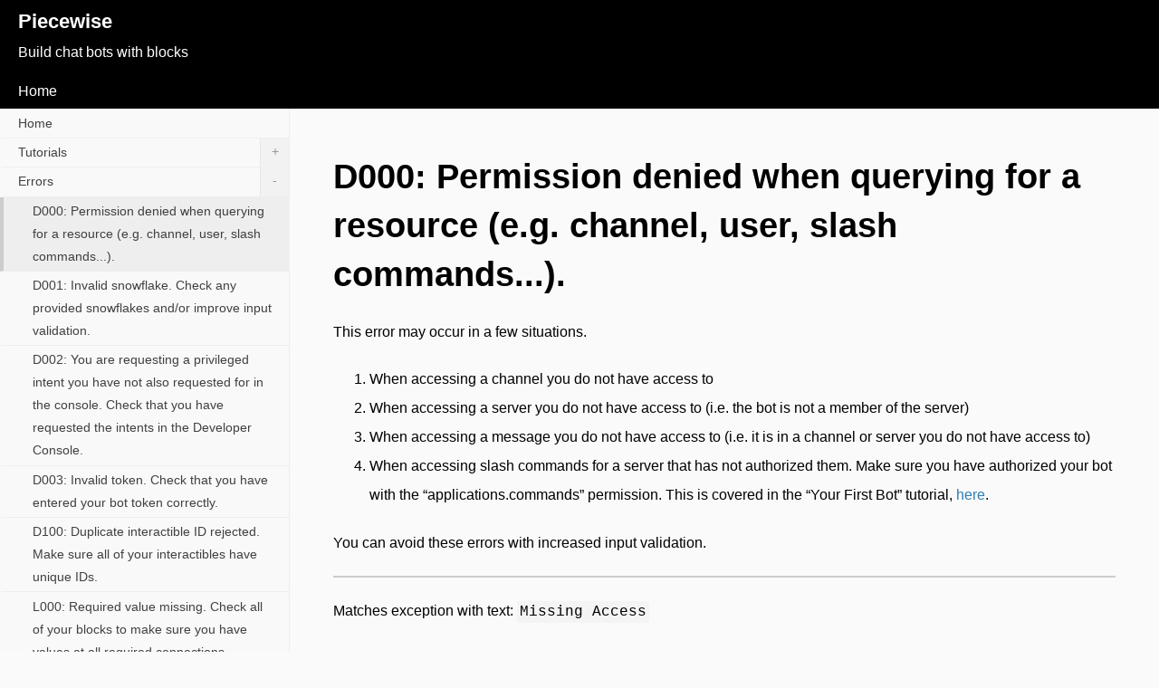

--- FILE ---
content_type: text/html; charset=utf-8
request_url: https://doc.piecewise.im/errors/d000/
body_size: 2067
content:
<!DOCTYPE html>
<html lang="en-us">
<head><meta charset="utf-8">
<meta http-equiv="X-UA-Compatible" content="IE=edge">
<meta name="viewport" content="width=device-width, initial-scale=1, maximum-scale=1, user-scalable=no">
<title>D000: Permission denied when querying for a resource (e.g. channel, user, slash commands...). - Piecewise</title>
<meta name="description" content="Build chat bots with blocks">
<meta name="generator" content="Hugo 0.86.0" />
<link href="https://doc.piecewise.im/index.xml" rel="alternate" type="application/rss+xml">
<link rel="canonical" href="https://doc.piecewise.im/errors/d000/">
<link rel="stylesheet" href="https://doc.piecewise.im/css/theme.min.css">
<script src="https://use.fontawesome.com/releases/v5.0.6/js/all.js"></script>
<link rel="stylesheet" href="https://doc.piecewise.im/css/chroma.min.css">
<script src="https://cdn.jsdelivr.net/npm/jquery@3.4.1/dist/jquery.min.js"></script>
<script src="https://cdn.jsdelivr.net/npm/jquery.easing@1.4.1/jquery.easing.min.js"></script>
<script src="https://cdn.jsdelivr.net/npm/clipboard@2.0.6/dist/clipboard.min.js"></script>
<script src="https://doc.piecewise.im/js/bundle.js"></script><style>
:root {}
</style>
<meta property="og:title" content="D000: Permission denied when querying for a resource (e.g. channel, user, slash commands...)." />
<meta property="og:description" content="This error may occur in a few situations.
 When accessing a channel you do not have access to When accessing a server you do not have access to (i.e. the bot is not a member of the server) When accessing a message you do not have access to (i.e. it is in a channel or server you do not have access to) When accessing slash commands for a server that has not authorized them." />
<meta property="og:type" content="article" />
<meta property="og:url" content="https://doc.piecewise.im/errors/d000/" /><meta property="article:section" content="errors" />

<meta property="og:site_name" content="Piecewise" />

<meta name="twitter:card" content="summary"/>
<meta name="twitter:title" content="D000: Permission denied when querying for a resource (e.g. channel, user, slash commands...)."/>
<meta name="twitter:description" content="This error may occur in a few situations.
 When accessing a channel you do not have access to When accessing a server you do not have access to (i.e. the bot is not a member of the server) When accessing a message you do not have access to (i.e. it is in a channel or server you do not have access to) When accessing slash commands for a server that has not authorized them."/>
<meta itemprop="name" content="D000: Permission denied when querying for a resource (e.g. channel, user, slash commands...).">
<meta itemprop="description" content="This error may occur in a few situations.
 When accessing a channel you do not have access to When accessing a server you do not have access to (i.e. the bot is not a member of the server) When accessing a message you do not have access to (i.e. it is in a channel or server you do not have access to) When accessing slash commands for a server that has not authorized them.">

<meta itemprop="wordCount" content="124">
<meta itemprop="keywords" content="" /></head>
<body><div class="container"><header>
<h1>Piecewise</h1>
<p class="description">Build chat bots with blocks</p>

</header>
<div class="global-menu">
<nav>
<ul>
<li><a href="/">Home</a></li></ul>
</nav>
</div>
<div class="content-container">
<main><h1>D000: Permission denied when querying for a resource (e.g. channel, user, slash commands...).</h1>
<p>This error may occur in a few situations.</p>
<ol>
<li>When accessing a channel you do not have access to</li>
<li>When accessing a server you do not have access to (i.e. the bot is not a member of the server)</li>
<li>When accessing a message you do not have access to (i.e. it is in a channel or server you do not have access to)</li>
<li>When accessing slash commands for a server that has not authorized them. Make sure you have authorized your bot with the &ldquo;applications.commands&rdquo; permission. This is covered in the &ldquo;Your First Bot&rdquo; tutorial, <a href="https://doc.piecewise.im/tutorials/your-first-bot/#3-registering-your-discord-bot">here</a>.</li>
</ol>
<p>You can avoid these errors with increased input validation.</p>
<hr>
<p>Matches exception with text: <code>Missing Access</code></p>
<p>Having issues? <a href="https://discord.gg/vvRr5fJcGm">Join us on Discord</a> or ask for help <a href="https://steamcommunity.com/app/1702210/discussions">on the Steam forums</a>.</p>
<div class="edit-meta">

<br></div><nav class="pagination"><a class="nav nav-prev" href="https://doc.piecewise.im/errors/" title="Errors"><i class="fas fa-arrow-left" aria-hidden="true"></i>&nbsp;Prev - Errors</a>
<a class="nav nav-next" href="https://doc.piecewise.im/errors/d001/" title="D001: Invalid snowflake. Check any provided snowflakes and/or improve input validation.">Next - D001: Invalid snowflake. Check any provided snowflakes and/or improve input validation. <i class="fas fa-arrow-right" aria-hidden="true"></i></a>
</nav><footer><p class="powered">Powered by <a href="https://gohugo.io">Hugo</a>. Theme by <a href="https://themes.gohugo.io/hugo-theme-techdoc/">TechDoc</a>. Designed by <a href="https://github.com/thingsym/hugo-theme-techdoc">Thingsym</a>.</p>
</footer>
</main>
<div class="sidebar">

<nav class="slide-menu">
<ul>
<li class=""><a href="https://doc.piecewise.im">Home</a></li>

<li class=" has-sub-menu"><a href="https://doc.piecewise.im/tutorials/">Tutorials<span class="mark closed">+</span></a>
  
<ul class="sub-menu">
<li class=""><a href="https://doc.piecewise.im/tutorials/backpacks/">Backpacks</a></li>
<li class=""><a href="https://doc.piecewise.im/tutorials/adding-custom-blocks/">Creating Custom Blocks (Legacy)</a></li>
<li class=""><a href="https://doc.piecewise.im/tutorials/adding-custom-styles/">Creating Custom Themes</a></li>
<li class=""><a href="https://doc.piecewise.im/tutorials/faq/">Frequently Asked Questions</a></li>
<li class=""><a href="https://doc.piecewise.im/tutorials/paginators/">Paginators</a></li>
<li class=""><a href="https://doc.piecewise.im/tutorials/persistent-data/">Persistent data</a></li>
<li class=""><a href="https://doc.piecewise.im/tutorials/piecewise-together/">Piecewise Together</a></li>
<li class=""><a href="https://doc.piecewise.im/tutorials/plugins/">Plugins</a></li>
<li class=""><a href="https://doc.piecewise.im/tutorials/sharing-blocks/">Sharing Blocks</a></li>
<li class=""><a href="https://doc.piecewise.im/tutorials/steam-deck/">Steam Deck</a></li>
<li class=""><a href="https://doc.piecewise.im/tutorials/workshop/">Steam Workshop</a></li>
<li class=""><a href="https://doc.piecewise.im/tutorials/matrix_encryption/">Using Matrix Encryption</a></li>
<li class=""><a href="https://doc.piecewise.im/tutorials/aimer/">Using the aimer branch</a></li>
<li class=""><a href="https://doc.piecewise.im/tutorials/your-first-bot/">Your First Bot</a></li>
</ul>
  
</li>

<li class="parent has-sub-menu"><a href="https://doc.piecewise.im/errors/">Errors<span class="mark opened">-</span></a>
  
<ul class="sub-menu">
<li class="active"><a href="https://doc.piecewise.im/errors/d000/">D000: Permission denied when querying for a resource (e.g. channel, user, slash commands...).</a></li>
<li class=""><a href="https://doc.piecewise.im/errors/d001/">D001: Invalid snowflake. Check any provided snowflakes and/or improve input validation.</a></li>
<li class=""><a href="https://doc.piecewise.im/errors/d002/">D002: You are requesting a privileged intent you have not also requested for in the console. Check that you have requested the intents in the Developer Console.</a></li>
<li class=""><a href="https://doc.piecewise.im/errors/d003/">D003: Invalid token. Check that you have entered your bot token correctly.</a></li>
<li class=""><a href="https://doc.piecewise.im/errors/d100/">D100: Duplicate interactible ID rejected. Make sure all of your interactibles have unique IDs.</a></li>
<li class=""><a href="https://doc.piecewise.im/errors/l000/">L000: Required value missing. Check all of your blocks to make sure you have values at all required connections.</a></li>
<li class=""><a href="https://doc.piecewise.im/errors/l001/">L001: Tried to query invalid URL. Check to make sure that any URLs queried are valid.</a></li>
</ul>
  
</li>
</ul>
</nav>



<div class="sidebar-footer"></div>
</div>

</div><a href="#" id="backtothetop-fixed" class="backtothetop"
 data-backtothetop-duration="600"
 data-backtothetop-easing="easeOutQuart"
 data-backtothetop-fixed-fadeIn="1000"
 data-backtothetop-fixed-fadeOut="1000"
 data-backtothetop-fixed-bottom="10"
 data-backtothetop-fixed-right="20">
<span class="fa-layers fa-fw">
<i class="fas fa-circle"></i>
<i class="fas fa-arrow-circle-up"></i>
</span></a>
</div>
</body>
</html>


--- FILE ---
content_type: text/css; charset=utf-8
request_url: https://doc.piecewise.im/css/theme.min.css
body_size: 3370
content:
@charset "UTF-8";
/*! normalize.css v8.0.1 | MIT License | github.com/necolas/normalize.css */html{line-height:1.15;-webkit-text-size-adjust:100%}main{display:block}h1{font-size:2em;margin:.67em 0}hr{-webkit-box-sizing:content-box;box-sizing:content-box;height:0;overflow:visible}pre{font-family:monospace,monospace;font-size:1em}a{background-color:transparent}abbr[title]{border-bottom:none;text-decoration:underline;-webkit-text-decoration:underline dotted;text-decoration:underline dotted}b,strong{font-weight:bolder}code,kbd,samp{font-family:monospace,monospace;font-size:1em}small{font-size:80%}sub,sup{font-size:75%;line-height:0;position:relative;vertical-align:baseline}sub{bottom:-.25em}sup{top:-.5em}img{border-style:none}button,input,optgroup,select,textarea{font-family:inherit;font-size:100%;line-height:1.15;margin:0}button,input{overflow:visible}button,select{text-transform:none}[type=button],[type=reset],[type=submit],button{-webkit-appearance:button}[type=button]::-moz-focus-inner,[type=reset]::-moz-focus-inner,[type=submit]::-moz-focus-inner,button::-moz-focus-inner{border-style:none;padding:0}[type=button]:-moz-focusring,[type=reset]:-moz-focusring,[type=submit]:-moz-focusring,button:-moz-focusring{outline:1px dotted ButtonText}fieldset{padding:.35em .75em .625em}legend{-webkit-box-sizing:border-box;box-sizing:border-box;color:inherit;display:table;max-width:100%;padding:0;white-space:normal}progress{vertical-align:baseline}textarea{overflow:auto}[type=checkbox],[type=radio]{-webkit-box-sizing:border-box;box-sizing:border-box;padding:0}[type=number]::-webkit-inner-spin-button,[type=number]::-webkit-outer-spin-button{height:auto}[type=search]{-webkit-appearance:textfield;outline-offset:-2px}[type=search]::-webkit-search-decoration{-webkit-appearance:none}::-webkit-file-upload-button{-webkit-appearance:button;font:inherit}details{display:block}summary{display:list-item}[hidden],template{display:none}blockquote,body,dd,dl,figcaption,figure,h1,h2,h3,h4,h5,h6,li,ol,p,ul{margin:0}a{color:inherit;cursor:pointer}button,input,select,textarea{font:inherit}button{background-color:transparent;color:inherit;border-width:0;padding:0;cursor:pointer}input::-moz-focus-inner{border:0;margin:0;padding:0}h1,h2,h3,h4,h5,h6{font-size:inherit;font-weight:inherit}cite{font-style:normal}fieldset{border-width:0;margin:0;padding:0}*{-webkit-box-sizing:border-box;box-sizing:border-box}:root{font-size:100%;line-height:2;color:#000;font-family:var(--custom-font-family-base,-apple-system,BlinkMacSystemFont,"游ゴシック体",YuGothic,"メイリオ",Meiryo,"Helvetica Neue",HelveticaNeue,Helvetica,Arial,sans-serif,"Apple Color Emoji","Segoe UI Emoji","Segoe UI Symbol","Noto Color Emoji");-webkit-font-feature-settings:"pwid";font-feature-settings:"pwid"}body{background-color:#fafafa;margin:0}h1,h2,h3,h4,h5,h6{font-family:var(--custom-font-family-headings,-apple-system,BlinkMacSystemFont,"游ゴシック体",YuGothic,"メイリオ",Meiryo,"Helvetica Neue",HelveticaNeue,Helvetica,Arial,sans-serif,"Apple Color Emoji","Segoe UI Emoji","Segoe UI Symbol","Noto Color Emoji");font-weight:700;line-height:2}h1>small,h2>small,h3>small,h4>small,h5>small,h6>small{font-size:75%;font-weight:400}h1{font-size:240%;line-height:1.4166666667}h2{font-size:200%;line-height:1.5}h3{font-size:160%;line-height:1.625}h4{font-size:140%;line-height:1.7142857143}h5{font-size:120%;line-height:1.8333333333}h6{font-size:100%;line-height:2}a{color:var(--custom-link-text-color,#2e7eb3);text-decoration:none}a:active,a:focus,a:hover{color:var(--custom-link-text-hover-color,#38a0e4);text-decoration:underline}hr{background-color:#ccc;height:2px;border:0}p{font-size:100%}img{display:inline-block;line-height:0}img,video{height:auto;max-width:100%}table{border-collapse:collapse;border:1px solid #f0f0f0;width:100%}td,th{border-top:1px solid #f0f0f0;border-right:1px solid #f0f0f0;padding:.6rem}tr:nth-child(2n) td,tr:nth-child(2n) th{background:#f8f8f8}th{background:#eee;font-weight:700;text-align:left}ul{list-style-type:disc}ul.inline,ul.no-style{list-style:none;padding-left:0}ul.inline li{display:inline;padding-right:2rem}dt{font-weight:700}dd{margin-left:2rem}blockquote{color:#999;padding:1.28rem;background-color:#f4f4f4;border-left:4px solid #f0f0f0;border-radius:.2rem}code,kbd,pre{font-family:Menlo,Monaco,Courier New,monospace}code,kbd{padding:.2rem;border-radius:.2rem}code{background-color:#f4f4f4}kbd{color:#fff;background-color:#333}pre{background-color:#f4f4f4;padding:1.28rem;overflow:auto;white-space:pre-wrap;border-radius:.2rem}pre code{padding:0;background-color:unset}pre.wrap{white-space:pre;white-space:pre-wrap;word-break:break-all;word-wrap:break-word}pre.scrollable{max-height:240px;overflow-y:scroll}figcaption{color:#333;font-size:100%;line-height:2}:root{--const-stack:1.28rem;--stack-top:1.28rem;--stack-bottom:0;--first-stack-top:0;--first-stack-bottom:0;--last-stack-top:0;--last-stack-bottom:0}.first-stack,main *{margin-top:var(--first-stack-top,unset);margin-bottom:var(--first-stack-bottom,unset)}.ais-Hits-item,.button,.code,.edit-meta,.edit-page,.gist,.highlight,.pagination,.panel,.powered,.stack,.table_of_contents,.twitter-tweet,main *+blockquote,main *+dl,main *+figure,main *+h1,main *+h2,main *+h3,main *+h4,main *+h5,main *+h6,main *+hr,main *+ol,main *+p,main *+pre,main *+table,main *+ul{margin-top:var(--stack-top,unset);margin-bottom:var(--stack-bottom,unset)}.last-stack{margin-top:var(--last-stack-top,unset);margin-bottom:var(--last-stack-bottom,unset)}.stack-multi--by2{margin-top:calc(var(--first-stack-top, unset)*2);margin-bottom:calc(var(--first-stack-bottom, unset)*2)}.stack-multi--by4{margin-top:calc(var(--first-stack-top, unset)*4);margin-bottom:calc(var(--first-stack-bottom, unset)*4)}.stack-divi--by2{margin-top:calc(var(--first-stack-top, unset)/2);margin-bottom:calc(var(--first-stack-bottom, unset)/2)}.code .code-content .highlight,.none-stack,.pagination>*,figure>figcaption{margin-top:0}.ais-Hits-item p,.unset-stack,main li>ol,main li>ul{margin-top:unset}body,html{height:100%}.container{width:100%;height:100%;-webkit-box-orient:vertical;-webkit-box-direction:normal;-ms-flex-flow:column nowrap;flex-flow:column nowrap;margin:auto}.container,.content-container{-webkit-box-sizing:border-box;box-sizing:border-box;display:-webkit-box;display:-ms-flexbox;display:flex}.content-container{-webkit-box-flex:1;-ms-flex:1 0 auto;flex:1 0 auto;-webkit-box-pack:center;-ms-flex-pack:center;justify-content:center}main{-ms-flex:0 0 75%;flex:0 0 75%;max-width:75%}main,main:only-child{-webkit-box-sizing:border-box;box-sizing:border-box;-webkit-box-flex:0}main:only-child{-ms-flex:0 0 100%;flex:0 0 100%;max-width:100%}.sidebar{-webkit-box-sizing:border-box;box-sizing:border-box;-webkit-box-flex:0;-ms-flex:0 0 25%;flex:0 0 25%;-webkit-box-ordinal-group:0;-ms-flex-order:-1;order:-1;overflow-x:hidden;overflow-y:scroll}@media screen and (max-width:480px){.content-container{-webkit-box-sizing:border-box;box-sizing:border-box;display:-webkit-box;display:-ms-flexbox;display:flex;-webkit-box-orient:vertical;-webkit-box-direction:normal;-ms-flex-flow:column nowrap;flex-flow:column nowrap}main{min-width:100%}.sidebar,main{-webkit-box-sizing:border-box;box-sizing:border-box;-webkit-box-flex:0;-ms-flex:0 0 auto;flex:0 0 auto}.sidebar{-webkit-box-ordinal-group:2;-ms-flex-order:1;order:1}}.pagination{-webkit-box-sizing:border-box;box-sizing:border-box;display:-webkit-box;display:-ms-flexbox;display:flex;-ms-flex-wrap:nowrap;flex-wrap:nowrap;-webkit-box-pack:justify;-ms-flex-pack:justify;justify-content:space-between;font-weight:700}.nav-next{margin-left:auto}@media screen and (max-width:480px){.pagination{-webkit-box-sizing:border-box;box-sizing:border-box;display:-webkit-box;display:-ms-flexbox;display:flex;-webkit-box-orient:vertical;-webkit-box-direction:normal;-ms-flex-flow:column nowrap;flex-flow:column nowrap;-webkit-box-align:center;-ms-flex-align:center;align-items:center}.nav-next{margin-left:0}}.panel{--panel-font-color:#000;--panel-background-color:unset;--panel-border-color:transparent;padding:1.28rem;color:var(--panel-font-color,#000);background:var(--panel-background-color,unset);border:1px solid;border-color:var(--panel-border-color,transparent)}.panel a{text-decoration:underline;font-weight:700}.panel-primary{--panel-border-color:#f0f0f0}.panel-notice{--panel-background-color:#4ba0e1}.panel-notice,.panel-success{--panel-font-color:#fff;--custom-link-text-color:#fff;--custom-link-text-hover-color:#fff}.panel-success{--panel-background-color:#609f43}.panel-caution{--panel-background-color:#de776d}.panel-caution,.panel-warning{--panel-font-color:#fff;--custom-link-text-color:#fff;--custom-link-text-hover-color:#fff}.panel-warning{--panel-background-color:#e67e22}.panel-danger{--panel-font-color:#fff;--panel-background-color:#ce3426;--custom-link-text-color:#fff;--custom-link-text-hover-color:#fff}.button{display:inline-block;font-size:120%;padding:.5rem 1.2rem;font-weight:700;text-decoration:none;border-radius:.8rem;--button-font-color:#000;--button-font-hover-color:#000;--button-background-color:#fafafa;--button-background-hover-color:#f7f7f7;--button-border-color:#f0f0f0;color:var(--button-font-color,#000);background:var(--button-background-color,unset);border:2px solid;border-color:var(--button-border-color,transparent)}.button:hover{color:var(--button-font-hover-color,#000);text-decoration:none;background:var(--button-background-hover-color,unset)}.button-notice{--button-font-color:#fff;--button-font-hover-color:#fff;--button-background-color:#4ba0e1;--button-background-hover-color:#3b89c5;--button-border-color:transparent}.button-success{--button-font-color:#fff;--button-font-hover-color:#fff;--button-background-color:#369b08;--button-background-hover-color:#256905;--button-border-color:transparent}.button-caution{--button-font-color:#fff;--button-font-hover-color:#fff;--button-background-color:#f56558;--button-background-hover-color:#d45145;--button-border-color:transparent}.button-warning{--button-font-color:#fff;--button-font-hover-color:#fff;--button-background-color:#f5811b;--button-background-hover-color:#db7012;--button-border-color:transparent}.button-danger{--button-font-color:#fff;--button-font-hover-color:#fff;--button-background-color:#ce3426;--button-background-hover-color:#a0281d;--button-border-color:transparent}.notification{padding:.2rem 1.28rem;text-align:center;background:#eee}.backtothetop{display:none;font-size:200%}.fa-layers .fa-circle{color:#fff}figure>figcaption h4{font-size:80%;font-weight:400}.table_of_contents{font-size:90%;padding:1.28rem;border:4px solid #f0f0f0}.table_of_contents ul{list-style:none;padding-left:0}.table_of_contents li{border-top:1px solid #f0f0f0}.table_of_contents>nav>ul>li:first-child{border-top:unset}.table_of_contents ul>li li a{margin-left:2rem}.table_of_contents ul ul>li li a{margin-left:4rem}.table_of_contents ul ul ul>li li a{margin-left:6rem}.table_of_contents ul ul ul ul>li li a{margin-left:8rem}.table_of_contents ul ul ul ul ul>li li a{margin-left:10rem}.headerlink>.svg-inline--fa{margin-left:.4rem;width:.8rem}.ais-SearchBox .ais-SearchBox-input{width:70%}.ais-SearchBox button{margin-left:.2rem;padding:.4rem}.ais-Stats{font-size:80%;color:#70757a}.ais-Hits-item h3{font-size:140%;font-weight:400}.ais-Hits-item p{color:#3c4043}.ais-Hits-item .lastmod{font-size:90%;color:#70757a}.ais-Pagination{margin-top:1em}.ais-Pagination-list{list-style:none;padding-left:0;-webkit-box-sizing:border-box;box-sizing:border-box;display:-webkit-box;display:-ms-flexbox;display:flex;-ms-flex-wrap:wrap;flex-wrap:wrap;-webkit-box-pack:center;-ms-flex-pack:center;justify-content:center}.ais-Pagination-item{padding:.6rem}.code{display:-webkit-box;display:-ms-flexbox;display:flex;-ms-flex-wrap:wrap;flex-wrap:wrap}.code,.code .filename{-webkit-box-sizing:border-box;box-sizing:border-box}.code .filename{-webkit-box-flex:0;-ms-flex:0 0 75%;flex:0 0 75%;max-width:75%;font-size:80%;color:#666}.code .copy-btn{margin-left:auto;cursor:pointer;position:relative;font-size:80%;border:1px solid #ccc;padding:.2rem .6rem;border-radius:.3rem;line-height:1;margin-bottom:.2rem;outline:none}.code .code-content{-webkit-box-sizing:border-box;box-sizing:border-box;-webkit-box-flex:0;-ms-flex:0 0 100%;flex:0 0 100%;max-width:100%}.tooltipped:after{content:"Copied!";background:#555;display:inline-block;color:#fff;border-radius:.4rem;position:absolute;left:50%;top:-1.8rem;-webkit-transform:translate(-50%);transform:translate(-50%);font-size:.75rem;padding:4px 10px 6px;-webkit-animation:fade-tooltip .5s 1s 1 forwards;animation:fade-tooltip .5s 1s 1 forwards}@-webkit-keyframes fade-tooltip{to{opacity:0}}@keyframes fade-tooltip{to{opacity:0}}header{color:var(--custom-font-color,#fff);background:var(--custom-background-color,#000);padding:.5rem 1.28rem}header h1{font-size:140%;display:inline-block}header .version{margin-left:.4rem;font-size:80%}header .github{color:currentColor;margin-left:.4rem;font-size:180%}.global-menu{color:var(--custom-font-color,#fff);background:var(--custom-background-color,#000);padding:.2rem 1.28rem}.global-menu ul{list-style:none;padding:0;margin:0}.global-menu li{display:inline-block;margin-right:1.8rem;position:relative}.global-menu ul.sub-menu{display:none;margin:0;position:absolute;top:1.8rem;left:0;z-index:99999}.global-menu ul.sub-menu li{padding:.2rem 1.28rem;background:var(--custom-background-color,#000);width:140px;font-size:80%}.global-menu ul.sub-menu li a{color:var(--custom-font-color,#fff)}.global-menu .fa-angle-right{margin-left:.4rem;font-size:80%}.global-menu li.parent:hover>ul.sub-menu{-webkit-box-sizing:border-box;box-sizing:border-box;display:-webkit-box;display:-ms-flexbox;display:flex;-webkit-box-orient:vertical;-webkit-box-direction:normal;-ms-flex-flow:column nowrap;flex-flow:column nowrap}@media screen and (max-width:480px){.global-menu li{display:block;margin-right:0;border-bottom:1px solid}.global-menu li:last-child{border-bottom:none}.global-menu .fa-angle-right{display:none}.global-menu ul.sub-menu{display:block;position:static}.global-menu ul.sub-menu li{width:auto;background:transparent;padding:0 .4rem}.global-menu ul.sub-menu li+li{padding-top:.2rem}.global-menu ul.sub-menu li a{color:currentColor}}.global-menu a{display:block;color:currentColor;text-decoration:none}.global-menu a:hover{text-decoration:underline}main{padding:3rem}@media screen and (max-width:480px){main{padding:1rem}}.sidebar{font-size:90%;line-height:1.8;background:#f9f9f9;border-right:1px solid #eee}.sidebar ul{list-style:none;padding:0;margin:0}.sidebar a{position:relative;display:block;color:#404040;text-decoration:none;padding:.2rem 1rem;border-left:4px solid #f9f9f9;border-bottom:1px solid #eee}.sidebar a:hover{color:#404040;background:#eee;border-left:4px solid #ccc}.sidebar nav>ul>li li a{padding-left:2rem}.sidebar nav>ul ul>li li a{padding-left:3rem}.sidebar nav>ul ul ul>li li a{padding-left:4rem}.sidebar nav>ul ul ul ul>li li a{padding-left:5rem}.sidebar nav>ul ul ul ul ul>li li a{padding-left:6rem}@media screen and (max-width:480px){.sidebar nav>ul>li:first-child a{border-top:1px solid #eee}}.sidebar .active>a{background:#eee;border-left:4px solid #ccc}.sidebar .slide-menu .has-sub-menu:not(.parent) ul{display:none}.sidebar .slide-menu .has-sub-menu>a span.mark{position:absolute;top:0;right:0;display:inline-block;height:32px;width:32px;line-height:2;text-align:center;color:#979797;background:#f2f2f2;border-left:1px solid #e7e7e7}.sidebar-footer{padding:1.28rem}.edit-meta{font-size:80%;text-align:right}.edit-page{font-weight:700}.powered{font-size:80%;text-align:right;color:#999}

--- FILE ---
content_type: text/css; charset=utf-8
request_url: https://doc.piecewise.im/css/chroma.min.css
body_size: -133
content:
.chroma{color:#f8f8f2;background-color:#272822}.chroma .err{color:#960050;background-color:#1e0010}.chroma .lntd{vertical-align:top;padding:0;margin:0;border:0}.chroma .lntable{border-spacing:0;padding:0;margin:0;border:0;width:100%;overflow:auto;display:block}.chroma .hl{background-color:#ffc;display:block;width:100%}.chroma .lnt{display:block}.chroma .ln,.chroma .lnt{margin-right:.4em;padding:0 .4em}.chroma .k,.chroma .kc,.chroma .kd{color:#66d9ef}.chroma .kn{color:#f92672}.chroma .kp,.chroma .kr,.chroma .kt{color:#66d9ef}.chroma .na,.chroma .nc{color:#a6e22e}.chroma .no{color:#66d9ef}.chroma .nd,.chroma .ne,.chroma .nf,.chroma .nx{color:#a6e22e}.chroma .nt{color:#f92672}.chroma .l{color:#ae81ff}.chroma .dl,.chroma .ld,.chroma .s,.chroma .s2,.chroma .sa,.chroma .sb,.chroma .sc,.chroma .sd{color:#e6db74}.chroma .se{color:#ae81ff}.chroma .s1,.chroma .sh,.chroma .si,.chroma .sr,.chroma .ss,.chroma .sx{color:#e6db74}.chroma .il,.chroma .m,.chroma .mb,.chroma .mf,.chroma .mh,.chroma .mi,.chroma .mo{color:#ae81ff}.chroma .o,.chroma .ow{color:#f92672}.chroma .c,.chroma .c1,.chroma .ch,.chroma .cm,.chroma .cp,.chroma .cpf,.chroma .cs{color:#75715e}.chroma .gd{color:#f92672}.chroma .ge{font-style:italic}.chroma .gi{color:#a6e22e}.chroma .gs{font-weight:700}.chroma .gu{color:#75715e}

--- FILE ---
content_type: application/javascript; charset=utf-8
request_url: https://doc.piecewise.im/js/bundle.js
body_size: 975
content:
!function(){var t={262:function(){!function(){function t(t){t.currentTarget.setAttribute("class","copy-btn copy"),t.currentTarget.setAttribute("aria-label","Copy this code.")}window.onload=function(){new ClipboardJS(".copy",{target:function(t){return t.nextElementSibling}}).on("success",(function(t){!function(t,o){t.setAttribute("class","copy-btn copy tooltipped"),t.setAttribute("aria-label","Copied!")}(t.trigger),t.clearSelection()})).on("error",(function(t){console.error("Action:",t.action),console.error("Trigger:",t.trigger)}))},document.addEventListener("DOMContentLoaded",(function(){document.querySelectorAll(".copy").forEach((function(o){o.addEventListener("animationend",t)}))}))}()},169:function(){document.addEventListener("DOMContentLoaded",(function(){document.querySelector("main").querySelectorAll("h1, h2, h3, h4, h5, h6").forEach((function(t){if(t.id){var o=document.createElement("a");o.setAttribute("class","headerlink"),o.setAttribute("href","#"+t.id),o.setAttribute("title","Permalink to this headline");var e=document.createElement("i");e.setAttribute("class","fas fa-hashtag"),e.setAttribute("aria-hidden","true"),o.append(e),t.append(o)}}))}))},337:function(){var t;(t=jQuery)(window).on("load.BackToTheTop",(function(){t('a[href^="#"]').BackToTheTop()})),t.fn.BackToTheTop=function(o){var e={duration:300,easing:"swing",offset:0,hash:!0,scrolloffset:0,fadein:"slow",fadeout:"slow",display:"bottom-right",top:0,bottom:0,left:0,right:0,zIndex:999,position:"fixed"};t.extend(e,o),t('a[href^="#"]').on("click.BackToTheTop",(function(){var o=void 0!==t(this).data("backtothetop-scrolltop")?t(this).data("backtothetop-scrolltop"):t(this.hash).offset()?t(this.hash).offset().top:"backtothetop-fixed"==t(this).attr("id")&&"#"==t(this).attr("href")?0:null;if(null!==o){var a=void 0===t(this).data("backtothetop-duration")?e.duration:t(this).data("backtothetop-duration"),i=void 0===t(this).data("backtothetop-easing")?e.easing:t(this).data("backtothetop-easing"),n=void 0===t(this).data("backtothetop-offset")?e.offset:t(this).data("backtothetop-offset"),d=void 0===t(this).data("backtothetop-hash")?e.hash:t(this).data("backtothetop-hash"),r=t(this).attr("href");return t("html,body").animate({scrollTop:o+n},a,i,(function(){!0===d&&window.history.pushState("","",r)})),!1}})),function(){var o=t("a#backtothetop-fixed");if(o){var a=void 0===o.data("backtothetop-fixed-scroll-offset")?e.scrolloffset:o.data("backtothetop-fixed-scroll-offset"),i=void 0===o.data("backtothetop-fixed-fadein")?e.fadein:o.data("backtothetop-fixed-fadein"),n=void 0===o.data("backtothetop-fixed-fadeout")?e.fadeout:o.data("backtothetop-fixed-fadeout"),d=void 0===o.data("backtothetop-fixed-display")?e.display:o.data("backtothetop-fixed-display"),r=void 0===o.data("backtothetop-fixed-top")?e.top:o.data("backtothetop-fixed-top"),c=void 0===o.data("backtothetop-fixed-bottom")?e.bottom:o.data("backtothetop-fixed-bottom"),s=void 0===o.data("backtothetop-fixed-left")?e.left:o.data("backtothetop-fixed-left"),f=void 0===o.data("backtothetop-fixed-right")?e.right:o.data("backtothetop-fixed-right"),h=void 0===o.data("backtothetop-fixed-zindex")?e.zIndex:o.data("backtothetop-fixed-zindex");"top-left"==d?(c="none",f="none"):"top-right"==d?(c="none",s="none"):"bottom-left"==d?(r="none",f="none"):"bottom-right"==d&&(r="none",s="none"),o.css({display:"none"}),t(window).on("scroll.BackToTheTop",(function(){t(this).scrollTop()>a?(o.css({top:r,bottom:c,left:s,right:f,zIndex:h,position:e.position}),"none"==o.css("display")&&o.fadeIn(i)):t(this).scrollTop()<=0+a&&"none"!=o.css("display")&&o.fadeOut(n)}))}}()}},670:function(){document.addEventListener("DOMContentLoaded",(function(){var t=document.querySelector(".nav-prev"),o=document.querySelector(".nav-next");document.addEventListener("keydown",(function(e){t&&"ArrowLeft"===e.key&&(location.href=t.getAttribute("href")),o&&"ArrowRight"===e.key&&(location.href=o.getAttribute("href"))}))}))},598:function(){var t;(t=jQuery)(document).ready((function(){t(".has-sub-menu > a span.mark").on("click",(function(o){t(this).parent().siblings("ul").slideToggle("fast","swing",(function(){var o;o=t(this).is(":visible")?"-":"+",t(this).siblings("a").children("span.mark").text(o)})),o.preventDefault()}))}))}},o={};function e(a){if(o[a])return o[a].exports;var i=o[a]={exports:{}};return t[a](i,i.exports,e),i.exports}e(598),e(670),e(337),e(169),e(262)}();